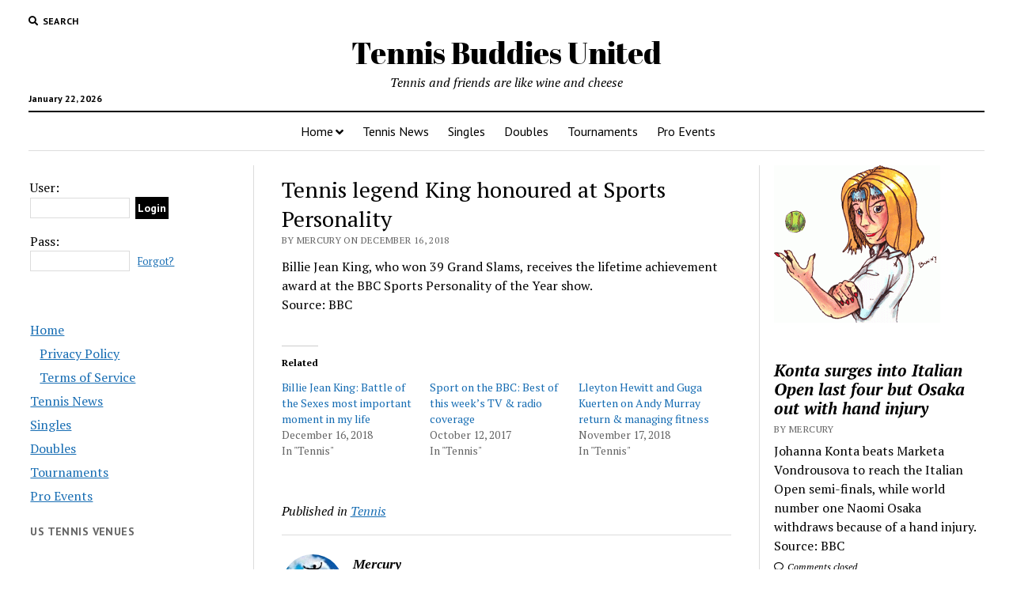

--- FILE ---
content_type: text/html; charset=UTF-8
request_url: https://www.tennisbuddies.com/tennis-legend-king-honoured-at-sports-personality/
body_size: 11635
content:
<!DOCTYPE html>

<html lang="en-US">

<head>
	<title>Tennis legend King honoured at Sports Personality - Tennis Buddies United</title>
<meta charset="UTF-8" />
<meta name="viewport" content="width=device-width, initial-scale=1" />
<meta name="template" content="Tennis News 1.35" />
<!-- Jetpack Site Verification Tags -->
<meta name="google-site-verification" content="12WCXHuVEDhLWFk3SFem4joM6frz5rxuyUAIDDV38O0" />

<!-- The SEO Framework by Sybre Waaijer -->
<meta name="robots" content="max-snippet:-1,max-image-preview:large,max-video-preview:-1" />
<link rel="canonical" href="https://www.tennisbuddies.com/tennis-legend-king-honoured-at-sports-personality/" />
<meta name="description" content="Billie Jean King, who won 39 Grand Slams, receives the lifetime achievement award at the BBC Sports Personality of the Year show. Source: BBC…" />
<meta property="og:type" content="article" />
<meta property="og:locale" content="en_US" />
<meta property="og:site_name" content="Tennis Buddies United" />
<meta property="og:title" content="Tennis legend King honoured at Sports Personality" />
<meta property="og:description" content="Billie Jean King, who won 39 Grand Slams, receives the lifetime achievement award at the BBC Sports Personality of the Year show. Source: BBC…" />
<meta property="og:url" content="https://www.tennisbuddies.com/tennis-legend-king-honoured-at-sports-personality/" />
<meta property="og:image" content="https://www.tennisbuddies.com/wp-content/uploads/sites/12/2019/07/bunny2.gif" />
<meta property="og:image:width" content="210" />
<meta property="og:image:height" content="199" />
<meta property="article:published_time" content="2018-12-16T20:00:43+00:00" />
<meta property="article:modified_time" content="2018-12-16T20:00:43+00:00" />
<meta name="twitter:card" content="summary_large_image" />
<meta name="twitter:title" content="Tennis legend King honoured at Sports Personality" />
<meta name="twitter:description" content="Billie Jean King, who won 39 Grand Slams, receives the lifetime achievement award at the BBC Sports Personality of the Year show. Source: BBC…" />
<meta name="twitter:image" content="https://www.tennisbuddies.com/wp-content/uploads/sites/12/2019/07/bunny2.gif" />
<script type="application/ld+json">{"@context":"https://schema.org","@graph":[{"@type":"WebSite","@id":"https://www.tennisbuddies.com/#/schema/WebSite","url":"https://www.tennisbuddies.com/","name":"Tennis Buddies United","description":"Tennis and friends are like wine and cheese","inLanguage":"en-US","potentialAction":{"@type":"SearchAction","target":{"@type":"EntryPoint","urlTemplate":"https://www.tennisbuddies.com/search/{search_term_string}/"},"query-input":"required name=search_term_string"},"publisher":{"@type":"Organization","@id":"https://www.tennisbuddies.com/#/schema/Organization","name":"Tennis Buddies United","url":"https://www.tennisbuddies.com/","logo":{"@type":"ImageObject","url":"https://www.tennisbuddies.com/wp-content/uploads/sites/12/2019/07/bunny2.gif","contentUrl":"https://www.tennisbuddies.com/wp-content/uploads/sites/12/2019/07/bunny2.gif","width":210,"height":199}}},{"@type":"WebPage","@id":"https://www.tennisbuddies.com/tennis-legend-king-honoured-at-sports-personality/","url":"https://www.tennisbuddies.com/tennis-legend-king-honoured-at-sports-personality/","name":"Tennis legend King honoured at Sports Personality - Tennis Buddies United","description":"Billie Jean King, who won 39 Grand Slams, receives the lifetime achievement award at the BBC Sports Personality of the Year show. Source: BBC…","inLanguage":"en-US","isPartOf":{"@id":"https://www.tennisbuddies.com/#/schema/WebSite"},"breadcrumb":{"@type":"BreadcrumbList","@id":"https://www.tennisbuddies.com/#/schema/BreadcrumbList","itemListElement":[{"@type":"ListItem","position":1,"item":"https://www.tennisbuddies.com/","name":"Tennis Buddies United"},{"@type":"ListItem","position":2,"item":"https://www.tennisbuddies.com/Tennis/tennis/","name":"Category: Tennis"},{"@type":"ListItem","position":3,"name":"Tennis legend King honoured at Sports Personality"}]},"potentialAction":{"@type":"ReadAction","target":"https://www.tennisbuddies.com/tennis-legend-king-honoured-at-sports-personality/"},"datePublished":"2018-12-16T20:00:43+00:00","dateModified":"2018-12-16T20:00:43+00:00","author":{"@type":"Person","@id":"https://www.tennisbuddies.com/#/schema/Person/c05dac87738d22e40d49ad610f9f2976","name":"Mercury"}}]}</script>
<!-- / The SEO Framework by Sybre Waaijer | 26.68ms meta | 8.49ms boot -->

<link rel='dns-prefetch' href='//stats.wp.com' />
<link rel='dns-prefetch' href='//fonts.googleapis.com' />
<link rel="alternate" type="application/rss+xml" title="Tennis Buddies United &raquo; Feed" href="https://www.tennisbuddies.com/feed/" />
<link rel="alternate" type="application/rss+xml" title="Tennis Buddies United &raquo; Comments Feed" href="https://www.tennisbuddies.com/comments/feed/" />
<link rel="alternate" title="oEmbed (JSON)" type="application/json+oembed" href="https://www.tennisbuddies.com/wp-json/oembed/1.0/embed?url=https%3A%2F%2Fwww.tennisbuddies.com%2Ftennis-legend-king-honoured-at-sports-personality%2F" />
<link rel="alternate" title="oEmbed (XML)" type="text/xml+oembed" href="https://www.tennisbuddies.com/wp-json/oembed/1.0/embed?url=https%3A%2F%2Fwww.tennisbuddies.com%2Ftennis-legend-king-honoured-at-sports-personality%2F&#038;format=xml" />
<style id='wp-img-auto-sizes-contain-inline-css' type='text/css'>
img:is([sizes=auto i],[sizes^="auto," i]){contain-intrinsic-size:3000px 1500px}
/*# sourceURL=wp-img-auto-sizes-contain-inline-css */
</style>
<link rel='stylesheet' id='jetpack_related-posts-css' href='https://www.tennisbuddies.com/wp-content/plugins/jetpack/modules/related-posts/related-posts.css?ver=20240116' type='text/css' media='all' />
<style id='wp-emoji-styles-inline-css' type='text/css'>

	img.wp-smiley, img.emoji {
		display: inline !important;
		border: none !important;
		box-shadow: none !important;
		height: 1em !important;
		width: 1em !important;
		margin: 0 0.07em !important;
		vertical-align: -0.1em !important;
		background: none !important;
		padding: 0 !important;
	}
/*# sourceURL=wp-emoji-styles-inline-css */
</style>
<style id='wp-block-library-inline-css' type='text/css'>
:root{--wp-block-synced-color:#7a00df;--wp-block-synced-color--rgb:122,0,223;--wp-bound-block-color:var(--wp-block-synced-color);--wp-editor-canvas-background:#ddd;--wp-admin-theme-color:#007cba;--wp-admin-theme-color--rgb:0,124,186;--wp-admin-theme-color-darker-10:#006ba1;--wp-admin-theme-color-darker-10--rgb:0,107,160.5;--wp-admin-theme-color-darker-20:#005a87;--wp-admin-theme-color-darker-20--rgb:0,90,135;--wp-admin-border-width-focus:2px}@media (min-resolution:192dpi){:root{--wp-admin-border-width-focus:1.5px}}.wp-element-button{cursor:pointer}:root .has-very-light-gray-background-color{background-color:#eee}:root .has-very-dark-gray-background-color{background-color:#313131}:root .has-very-light-gray-color{color:#eee}:root .has-very-dark-gray-color{color:#313131}:root .has-vivid-green-cyan-to-vivid-cyan-blue-gradient-background{background:linear-gradient(135deg,#00d084,#0693e3)}:root .has-purple-crush-gradient-background{background:linear-gradient(135deg,#34e2e4,#4721fb 50%,#ab1dfe)}:root .has-hazy-dawn-gradient-background{background:linear-gradient(135deg,#faaca8,#dad0ec)}:root .has-subdued-olive-gradient-background{background:linear-gradient(135deg,#fafae1,#67a671)}:root .has-atomic-cream-gradient-background{background:linear-gradient(135deg,#fdd79a,#004a59)}:root .has-nightshade-gradient-background{background:linear-gradient(135deg,#330968,#31cdcf)}:root .has-midnight-gradient-background{background:linear-gradient(135deg,#020381,#2874fc)}:root{--wp--preset--font-size--normal:16px;--wp--preset--font-size--huge:42px}.has-regular-font-size{font-size:1em}.has-larger-font-size{font-size:2.625em}.has-normal-font-size{font-size:var(--wp--preset--font-size--normal)}.has-huge-font-size{font-size:var(--wp--preset--font-size--huge)}.has-text-align-center{text-align:center}.has-text-align-left{text-align:left}.has-text-align-right{text-align:right}.has-fit-text{white-space:nowrap!important}#end-resizable-editor-section{display:none}.aligncenter{clear:both}.items-justified-left{justify-content:flex-start}.items-justified-center{justify-content:center}.items-justified-right{justify-content:flex-end}.items-justified-space-between{justify-content:space-between}.screen-reader-text{border:0;clip-path:inset(50%);height:1px;margin:-1px;overflow:hidden;padding:0;position:absolute;width:1px;word-wrap:normal!important}.screen-reader-text:focus{background-color:#ddd;clip-path:none;color:#444;display:block;font-size:1em;height:auto;left:5px;line-height:normal;padding:15px 23px 14px;text-decoration:none;top:5px;width:auto;z-index:100000}html :where(.has-border-color){border-style:solid}html :where([style*=border-top-color]){border-top-style:solid}html :where([style*=border-right-color]){border-right-style:solid}html :where([style*=border-bottom-color]){border-bottom-style:solid}html :where([style*=border-left-color]){border-left-style:solid}html :where([style*=border-width]){border-style:solid}html :where([style*=border-top-width]){border-top-style:solid}html :where([style*=border-right-width]){border-right-style:solid}html :where([style*=border-bottom-width]){border-bottom-style:solid}html :where([style*=border-left-width]){border-left-style:solid}html :where(img[class*=wp-image-]){height:auto;max-width:100%}:where(figure){margin:0 0 1em}html :where(.is-position-sticky){--wp-admin--admin-bar--position-offset:var(--wp-admin--admin-bar--height,0px)}@media screen and (max-width:600px){html :where(.is-position-sticky){--wp-admin--admin-bar--position-offset:0px}}

/*# sourceURL=wp-block-library-inline-css */
</style><style id='global-styles-inline-css' type='text/css'>
:root{--wp--preset--aspect-ratio--square: 1;--wp--preset--aspect-ratio--4-3: 4/3;--wp--preset--aspect-ratio--3-4: 3/4;--wp--preset--aspect-ratio--3-2: 3/2;--wp--preset--aspect-ratio--2-3: 2/3;--wp--preset--aspect-ratio--16-9: 16/9;--wp--preset--aspect-ratio--9-16: 9/16;--wp--preset--color--black: #000000;--wp--preset--color--cyan-bluish-gray: #abb8c3;--wp--preset--color--white: #ffffff;--wp--preset--color--pale-pink: #f78da7;--wp--preset--color--vivid-red: #cf2e2e;--wp--preset--color--luminous-vivid-orange: #ff6900;--wp--preset--color--luminous-vivid-amber: #fcb900;--wp--preset--color--light-green-cyan: #7bdcb5;--wp--preset--color--vivid-green-cyan: #00d084;--wp--preset--color--pale-cyan-blue: #8ed1fc;--wp--preset--color--vivid-cyan-blue: #0693e3;--wp--preset--color--vivid-purple: #9b51e0;--wp--preset--gradient--vivid-cyan-blue-to-vivid-purple: linear-gradient(135deg,rgb(6,147,227) 0%,rgb(155,81,224) 100%);--wp--preset--gradient--light-green-cyan-to-vivid-green-cyan: linear-gradient(135deg,rgb(122,220,180) 0%,rgb(0,208,130) 100%);--wp--preset--gradient--luminous-vivid-amber-to-luminous-vivid-orange: linear-gradient(135deg,rgb(252,185,0) 0%,rgb(255,105,0) 100%);--wp--preset--gradient--luminous-vivid-orange-to-vivid-red: linear-gradient(135deg,rgb(255,105,0) 0%,rgb(207,46,46) 100%);--wp--preset--gradient--very-light-gray-to-cyan-bluish-gray: linear-gradient(135deg,rgb(238,238,238) 0%,rgb(169,184,195) 100%);--wp--preset--gradient--cool-to-warm-spectrum: linear-gradient(135deg,rgb(74,234,220) 0%,rgb(151,120,209) 20%,rgb(207,42,186) 40%,rgb(238,44,130) 60%,rgb(251,105,98) 80%,rgb(254,248,76) 100%);--wp--preset--gradient--blush-light-purple: linear-gradient(135deg,rgb(255,206,236) 0%,rgb(152,150,240) 100%);--wp--preset--gradient--blush-bordeaux: linear-gradient(135deg,rgb(254,205,165) 0%,rgb(254,45,45) 50%,rgb(107,0,62) 100%);--wp--preset--gradient--luminous-dusk: linear-gradient(135deg,rgb(255,203,112) 0%,rgb(199,81,192) 50%,rgb(65,88,208) 100%);--wp--preset--gradient--pale-ocean: linear-gradient(135deg,rgb(255,245,203) 0%,rgb(182,227,212) 50%,rgb(51,167,181) 100%);--wp--preset--gradient--electric-grass: linear-gradient(135deg,rgb(202,248,128) 0%,rgb(113,206,126) 100%);--wp--preset--gradient--midnight: linear-gradient(135deg,rgb(2,3,129) 0%,rgb(40,116,252) 100%);--wp--preset--font-size--small: 12px;--wp--preset--font-size--medium: 20px;--wp--preset--font-size--large: 21px;--wp--preset--font-size--x-large: 42px;--wp--preset--font-size--regular: 16px;--wp--preset--font-size--larger: 28px;--wp--preset--spacing--20: 0.44rem;--wp--preset--spacing--30: 0.67rem;--wp--preset--spacing--40: 1rem;--wp--preset--spacing--50: 1.5rem;--wp--preset--spacing--60: 2.25rem;--wp--preset--spacing--70: 3.38rem;--wp--preset--spacing--80: 5.06rem;--wp--preset--shadow--natural: 6px 6px 9px rgba(0, 0, 0, 0.2);--wp--preset--shadow--deep: 12px 12px 50px rgba(0, 0, 0, 0.4);--wp--preset--shadow--sharp: 6px 6px 0px rgba(0, 0, 0, 0.2);--wp--preset--shadow--outlined: 6px 6px 0px -3px rgb(255, 255, 255), 6px 6px rgb(0, 0, 0);--wp--preset--shadow--crisp: 6px 6px 0px rgb(0, 0, 0);}:where(.is-layout-flex){gap: 0.5em;}:where(.is-layout-grid){gap: 0.5em;}body .is-layout-flex{display: flex;}.is-layout-flex{flex-wrap: wrap;align-items: center;}.is-layout-flex > :is(*, div){margin: 0;}body .is-layout-grid{display: grid;}.is-layout-grid > :is(*, div){margin: 0;}:where(.wp-block-columns.is-layout-flex){gap: 2em;}:where(.wp-block-columns.is-layout-grid){gap: 2em;}:where(.wp-block-post-template.is-layout-flex){gap: 1.25em;}:where(.wp-block-post-template.is-layout-grid){gap: 1.25em;}.has-black-color{color: var(--wp--preset--color--black) !important;}.has-cyan-bluish-gray-color{color: var(--wp--preset--color--cyan-bluish-gray) !important;}.has-white-color{color: var(--wp--preset--color--white) !important;}.has-pale-pink-color{color: var(--wp--preset--color--pale-pink) !important;}.has-vivid-red-color{color: var(--wp--preset--color--vivid-red) !important;}.has-luminous-vivid-orange-color{color: var(--wp--preset--color--luminous-vivid-orange) !important;}.has-luminous-vivid-amber-color{color: var(--wp--preset--color--luminous-vivid-amber) !important;}.has-light-green-cyan-color{color: var(--wp--preset--color--light-green-cyan) !important;}.has-vivid-green-cyan-color{color: var(--wp--preset--color--vivid-green-cyan) !important;}.has-pale-cyan-blue-color{color: var(--wp--preset--color--pale-cyan-blue) !important;}.has-vivid-cyan-blue-color{color: var(--wp--preset--color--vivid-cyan-blue) !important;}.has-vivid-purple-color{color: var(--wp--preset--color--vivid-purple) !important;}.has-black-background-color{background-color: var(--wp--preset--color--black) !important;}.has-cyan-bluish-gray-background-color{background-color: var(--wp--preset--color--cyan-bluish-gray) !important;}.has-white-background-color{background-color: var(--wp--preset--color--white) !important;}.has-pale-pink-background-color{background-color: var(--wp--preset--color--pale-pink) !important;}.has-vivid-red-background-color{background-color: var(--wp--preset--color--vivid-red) !important;}.has-luminous-vivid-orange-background-color{background-color: var(--wp--preset--color--luminous-vivid-orange) !important;}.has-luminous-vivid-amber-background-color{background-color: var(--wp--preset--color--luminous-vivid-amber) !important;}.has-light-green-cyan-background-color{background-color: var(--wp--preset--color--light-green-cyan) !important;}.has-vivid-green-cyan-background-color{background-color: var(--wp--preset--color--vivid-green-cyan) !important;}.has-pale-cyan-blue-background-color{background-color: var(--wp--preset--color--pale-cyan-blue) !important;}.has-vivid-cyan-blue-background-color{background-color: var(--wp--preset--color--vivid-cyan-blue) !important;}.has-vivid-purple-background-color{background-color: var(--wp--preset--color--vivid-purple) !important;}.has-black-border-color{border-color: var(--wp--preset--color--black) !important;}.has-cyan-bluish-gray-border-color{border-color: var(--wp--preset--color--cyan-bluish-gray) !important;}.has-white-border-color{border-color: var(--wp--preset--color--white) !important;}.has-pale-pink-border-color{border-color: var(--wp--preset--color--pale-pink) !important;}.has-vivid-red-border-color{border-color: var(--wp--preset--color--vivid-red) !important;}.has-luminous-vivid-orange-border-color{border-color: var(--wp--preset--color--luminous-vivid-orange) !important;}.has-luminous-vivid-amber-border-color{border-color: var(--wp--preset--color--luminous-vivid-amber) !important;}.has-light-green-cyan-border-color{border-color: var(--wp--preset--color--light-green-cyan) !important;}.has-vivid-green-cyan-border-color{border-color: var(--wp--preset--color--vivid-green-cyan) !important;}.has-pale-cyan-blue-border-color{border-color: var(--wp--preset--color--pale-cyan-blue) !important;}.has-vivid-cyan-blue-border-color{border-color: var(--wp--preset--color--vivid-cyan-blue) !important;}.has-vivid-purple-border-color{border-color: var(--wp--preset--color--vivid-purple) !important;}.has-vivid-cyan-blue-to-vivid-purple-gradient-background{background: var(--wp--preset--gradient--vivid-cyan-blue-to-vivid-purple) !important;}.has-light-green-cyan-to-vivid-green-cyan-gradient-background{background: var(--wp--preset--gradient--light-green-cyan-to-vivid-green-cyan) !important;}.has-luminous-vivid-amber-to-luminous-vivid-orange-gradient-background{background: var(--wp--preset--gradient--luminous-vivid-amber-to-luminous-vivid-orange) !important;}.has-luminous-vivid-orange-to-vivid-red-gradient-background{background: var(--wp--preset--gradient--luminous-vivid-orange-to-vivid-red) !important;}.has-very-light-gray-to-cyan-bluish-gray-gradient-background{background: var(--wp--preset--gradient--very-light-gray-to-cyan-bluish-gray) !important;}.has-cool-to-warm-spectrum-gradient-background{background: var(--wp--preset--gradient--cool-to-warm-spectrum) !important;}.has-blush-light-purple-gradient-background{background: var(--wp--preset--gradient--blush-light-purple) !important;}.has-blush-bordeaux-gradient-background{background: var(--wp--preset--gradient--blush-bordeaux) !important;}.has-luminous-dusk-gradient-background{background: var(--wp--preset--gradient--luminous-dusk) !important;}.has-pale-ocean-gradient-background{background: var(--wp--preset--gradient--pale-ocean) !important;}.has-electric-grass-gradient-background{background: var(--wp--preset--gradient--electric-grass) !important;}.has-midnight-gradient-background{background: var(--wp--preset--gradient--midnight) !important;}.has-small-font-size{font-size: var(--wp--preset--font-size--small) !important;}.has-medium-font-size{font-size: var(--wp--preset--font-size--medium) !important;}.has-large-font-size{font-size: var(--wp--preset--font-size--large) !important;}.has-x-large-font-size{font-size: var(--wp--preset--font-size--x-large) !important;}
/*# sourceURL=global-styles-inline-css */
</style>

<style id='classic-theme-styles-inline-css' type='text/css'>
/*! This file is auto-generated */
.wp-block-button__link{color:#fff;background-color:#32373c;border-radius:9999px;box-shadow:none;text-decoration:none;padding:calc(.667em + 2px) calc(1.333em + 2px);font-size:1.125em}.wp-block-file__button{background:#32373c;color:#fff;text-decoration:none}
/*# sourceURL=/wp-includes/css/classic-themes.min.css */
</style>
<link rel='stylesheet' id='jfb-css' href='https://www.tennisbuddies.com/wp-content/plugins/wp-fb-autoconnect/style.css?ver=4.6.4' type='text/css' media='all' />
<link rel='stylesheet' id='ct-mission-news-google-fonts-css' href='//fonts.googleapis.com/css?family=Abril+Fatface%7CPT+Sans%3A400%2C700%7CPT+Serif%3A400%2C400i%2C700%2C700i&#038;subset=latin%2Clatin-ext&#038;ver=6.9' type='text/css' media='all' />
<link rel='stylesheet' id='ct-mission-news-font-awesome-css' href='https://www.tennisbuddies.com/wp-content/themes/tennis/assets/font-awesome/css/all.min.css?ver=6.9' type='text/css' media='all' />
<link rel='stylesheet' id='ct-mission-news-style-css' href='https://www.tennisbuddies.com/wp-content/themes/tennis/style.css?ver=6.9' type='text/css' media='all' />
<link rel='stylesheet' id='tablepress-default-css' href='https://www.tennisbuddies.com/wp-content/plugins/tablepress/css/build/default.css?ver=3.2.6' type='text/css' media='all' />
<script type="text/javascript" src="https://www.tennisbuddies.com/wp-includes/js/jquery/jquery.min.js?ver=3.7.1" id="jquery-core-js"></script>
<script type="text/javascript" src="https://www.tennisbuddies.com/wp-includes/js/jquery/jquery-migrate.min.js?ver=3.4.1" id="jquery-migrate-js"></script>
<script type="text/javascript" id="jetpack_related-posts-js-extra">
/* <![CDATA[ */
var related_posts_js_options = {"post_heading":"h4"};
//# sourceURL=jetpack_related-posts-js-extra
/* ]]> */
</script>
<script type="text/javascript" src="https://www.tennisbuddies.com/wp-content/plugins/jetpack/_inc/build/related-posts/related-posts.min.js?ver=20240116" id="jetpack_related-posts-js"></script>
<link rel="https://api.w.org/" href="https://www.tennisbuddies.com/wp-json/" /><link rel="alternate" title="JSON" type="application/json" href="https://www.tennisbuddies.com/wp-json/wp/v2/posts/503" /><link rel="EditURI" type="application/rsd+xml" title="RSD" href="https://www.tennisbuddies.com/xmlrpc.php?rsd" />
<meta http-equiv="Content-type" content="text/html; charset=utf-8" /><link rel='canonical' href='https://www.tennisbuddies.com/tennis-legend-king-honoured-at-sports-personality/' />
	<style>img#wpstats{display:none}</style>
		<link rel="icon" href="https://www.tennisbuddies.com/wp-content/uploads/sites/12/2019/07/bunny2-150x150.gif" sizes="32x32" />
<link rel="icon" href="https://www.tennisbuddies.com/wp-content/uploads/sites/12/2019/07/bunny2.gif" sizes="192x192" />
<link rel="apple-touch-icon" href="https://www.tennisbuddies.com/wp-content/uploads/sites/12/2019/07/bunny2.gif" />
<meta name="msapplication-TileImage" content="https://www.tennisbuddies.com/wp-content/uploads/sites/12/2019/07/bunny2.gif" />
</head>

<body id="tennis" class="wp-singular post-template-default single single-post postid-503 single-format-standard wp-theme-tennis">
<a class="skip-content" href="#main">Press &quot;Enter&quot; to skip to content</a>
<div id="overflow-container" class="overflow-container">
	<div id="max-width" class="max-width">
				<header class="site-header" id="site-header" role="banner">
			<div class="top-nav">
				<button id="search-toggle" class="search-toggle"><i class="fas fa-search"></i><span>Search</span></button>
<div id="search-form-popup" class="search-form-popup">
	<div class="inner">
		<div class="title">Search Tennis Buddies United</div>
		<div class='search-form-container'>
    <form role="search" method="get" class="search-form" action="https://www.tennisbuddies.com">
        <input id="search-field" type="search" class="search-field" value="" name="s"
               title="Search" placeholder=" Search for..." />
        <input type="submit" class="search-submit" value='Search'/>
    </form>
</div>		<a id="close-search" class="close" href="#"><svg xmlns="http://www.w3.org/2000/svg" width="20" height="20" viewBox="0 0 20 20" version="1.1"><g stroke="none" stroke-width="1" fill="none" fill-rule="evenodd"><g transform="translate(-17.000000, -12.000000)" fill="#000000"><g transform="translate(17.000000, 12.000000)"><rect transform="translate(10.000000, 10.000000) rotate(45.000000) translate(-10.000000, -10.000000) " x="9" y="-2" width="2" height="24"/><rect transform="translate(10.000000, 10.000000) rotate(-45.000000) translate(-10.000000, -10.000000) " x="9" y="-2" width="2" height="24"/></g></g></g></svg></a>
	</div>
</div>
				<div id="menu-secondary-container" class="menu-secondary-container">
					<div id="menu-secondary" class="menu-container menu-secondary" role="navigation">
	</div>
				</div>
							</div>
			<div id="title-container" class="title-container"><div class='site-title'><a href='https://www.tennisbuddies.com'>Tennis Buddies United</a></div><p class="date">January 22, 2026</p><p class="tagline">Tennis and friends are like wine and cheese</p>			</div>
			<button id="toggle-navigation" class="toggle-navigation" name="toggle-navigation" aria-expanded="false">
				<span class="screen-reader-text">open menu</span>
				<svg xmlns="http://www.w3.org/2000/svg" width="24" height="18" viewBox="0 0 24 18" version="1.1"><g stroke="none" stroke-width="1" fill="none" fill-rule="evenodd"><g transform="translate(-272.000000, -21.000000)" fill="#000000"><g transform="translate(266.000000, 12.000000)"><g transform="translate(6.000000, 9.000000)"><rect class="top-bar" x="0" y="0" width="24" height="2"/><rect class="middle-bar" x="0" y="8" width="24" height="2"/><rect class="bottom-bar" x="0" y="16" width="24" height="2"/></g></g></g></g></svg>			</button>
			<div id="menu-primary-container" class="menu-primary-container tier-1">
				<div class="dropdown-navigation"><a id="back-button" class="back-button" href="#"><i class="fas fa-angle-left"></i> Back</a><span class="label"></span></div>
<div id="menu-primary" class="menu-container menu-primary" role="navigation">
    <nav class="menu"><ul id="menu-primary-items" class="menu-primary-items"><li id="menu-item-608" class="menu-item menu-item-type-post_type menu-item-object-page menu-item-home menu-item-has-children menu-item-608"><a href="https://www.tennisbuddies.com/">Home</a><button class="toggle-dropdown" aria-expanded="false" name="toggle-dropdown"><span class="screen-reader-text">open menu</span><i class="fas fa-angle-right"></i></button>
<ul class="sub-menu">
	<li id="menu-item-610" class="menu-item menu-item-type-post_type menu-item-object-page menu-item-privacy-policy menu-item-610"><a rel="privacy-policy" href="https://www.tennisbuddies.com/privacy-policy/">Privacy Policy</a></li>
	<li id="menu-item-612" class="menu-item menu-item-type-post_type menu-item-object-page menu-item-612"><a href="https://www.tennisbuddies.com/terms-of-service/">Terms of Service</a></li>
</ul>
</li>
<li id="menu-item-611" class="menu-item menu-item-type-post_type menu-item-object-page current_page_parent menu-item-611"><a href="https://www.tennisbuddies.com/tennis-news/">Tennis News</a></li>
<li id="menu-item-614" class="menu-item menu-item-type-post_type menu-item-object-page menu-item-614"><a href="https://www.tennisbuddies.com/singles/">Singles</a></li>
<li id="menu-item-617" class="menu-item menu-item-type-post_type menu-item-object-page menu-item-617"><a href="https://www.tennisbuddies.com/doubles/">Doubles</a></li>
<li id="menu-item-620" class="menu-item menu-item-type-post_type menu-item-object-page menu-item-620"><a href="https://www.tennisbuddies.com/tournaments/">Tournaments</a></li>
<li id="menu-item-624" class="menu-item menu-item-type-post_type menu-item-object-page menu-item-624"><a href="https://www.tennisbuddies.com/pro-events/">Pro Events</a></li>
</ul></nav></div>
			</div>
		</header>
						<div class="content-container">
						<div class="layout-container">
				    <aside class="sidebar sidebar-left" id="sidebar-left" role="complementary">
        <div class="inner">
            <section id="loginlogout-2" class="widget widget_loginlogout">            <form name='loginform' id='loginform' action='https://www.tennisbuddies.com/wp-login.php' method='post'>
                <label>User:</label><br />
                <input type='text' name='log' id='user_login' class='input' tabindex='20' /><input type='submit' name='wp-submit' id='wp-submit' value='Login' tabindex='23' /><br />
                <label>Pass:</label><br />
                <input type='password' name='pwd' id='user_pass' class='input' tabindex='21' />
                <span id="forgotText"><a href="https://www.ltspeed.com/wp-login.php?action=lostpassword" rel="nofollow" >Forgot?</a></span><br />
                                                <input type='hidden' name='redirect_to' value='/tennis-legend-king-honoured-at-sports-personality/' />
            </form>
            <!-- WP-FB AutoConnect Premium Button v4.6.4 -->
<span class="fbLoginButton"><script type="text/javascript">//<!--
            document.write('<fb:login-button scope="email,user_link" v="2" size="large" onlogin="jfb_js_login_callback();">Login with Facebook</fb:login-button>');
        //--></script></span><!--Premium Add-On #8505, version 42-->
<div class="login_spinner" style="display:none; margin-top:7px; text-align:center;" ><img src="https://www.tennisbuddies.com/wp-content/plugins/wp-fb-autoconnect/assets/spinner_white.gif" alt="Please Wait..." /></div></section><section id="nav_menu-2" class="widget widget_nav_menu"><div class="menu-main-container"><ul id="menu-main" class="menu"><li class="menu-item menu-item-type-post_type menu-item-object-page menu-item-home menu-item-has-children menu-item-608"><a href="https://www.tennisbuddies.com/">Home</a>
<ul class="sub-menu">
	<li class="menu-item menu-item-type-post_type menu-item-object-page menu-item-privacy-policy menu-item-610"><a rel="privacy-policy" href="https://www.tennisbuddies.com/privacy-policy/">Privacy Policy</a></li>
	<li class="menu-item menu-item-type-post_type menu-item-object-page menu-item-612"><a href="https://www.tennisbuddies.com/terms-of-service/">Terms of Service</a></li>
</ul>
</li>
<li class="menu-item menu-item-type-post_type menu-item-object-page current_page_parent menu-item-611"><a href="https://www.tennisbuddies.com/tennis-news/">Tennis News</a></li>
<li class="menu-item menu-item-type-post_type menu-item-object-page menu-item-614"><a href="https://www.tennisbuddies.com/singles/">Singles</a></li>
<li class="menu-item menu-item-type-post_type menu-item-object-page menu-item-617"><a href="https://www.tennisbuddies.com/doubles/">Doubles</a></li>
<li class="menu-item menu-item-type-post_type menu-item-object-page menu-item-620"><a href="https://www.tennisbuddies.com/tournaments/">Tournaments</a></li>
<li class="menu-item menu-item-type-post_type menu-item-object-page menu-item-624"><a href="https://www.tennisbuddies.com/pro-events/">Pro Events</a></li>
</ul></div></section><section id="text-2" class="widget widget_text"><h2 class="widget-title">US Tennis Venues</h2>			<div class="textwidget">
</div>
		</section>        </div>
    </aside>
				<section id="main" class="main" role="main">
					
<div id="loop-container" class="loop-container">
    <div class="post-503 post type-post status-publish format-standard hentry category-tennis entry">
		<article>
				<div class='post-header'>
			<h1 class='post-title'>Tennis legend King honoured at Sports Personality</h1>
			<div class="post-byline">By Mercury on December 16, 2018</div>		</div>
		<div class="post-content">
					<p>Billie Jean King, who won 39 Grand Slams, receives the lifetime achievement award at the BBC Sports Personality of the Year show.&#013;<br />
Source: BBC</p>

<div id='jp-relatedposts' class='jp-relatedposts' >
	<h3 class="jp-relatedposts-headline"><em>Related</em></h3>
</div>								</div>
		<div class="post-meta">
			<p class="post-categories"><span>Published in</span> <a href="https://www.tennisbuddies.com/Tennis/tennis/" title="View all posts in Tennis">Tennis</a></p>									<div class="post-author">
		<div class="avatar-container">
		<img alt='Mercury' src='https://secure.gravatar.com/avatar/dd9baea4292deb8ededddacc0dd7c2bff2339c6ee707290418b36adc70e90bd8?s=78&#038;d=mm&#038;r=g' srcset='https://secure.gravatar.com/avatar/dd9baea4292deb8ededddacc0dd7c2bff2339c6ee707290418b36adc70e90bd8?s=156&#038;d=mm&#038;r=g 2x' class='avatar avatar-78 photo' height='78' width='78' decoding='async'/>	</div>
		<div>
		<div class="author">Mercury</div>
		<p></p>
	</div>
</div>		</div>
		<div class="more-from-category">
	<div class="category-container"><div class="top"><span class="section-title">More from <span>Tennis</span></span><a class="category-link" href="https://www.tennisbuddies.com/Tennis/tennis/">More posts in Tennis &raquo;</a></div><ul><li><a href="https://www.tennisbuddies.com/konta-surges-into-italian-open-last-four-but-osaka-out-with-hand-injury/" class="title">Konta surges into Italian Open last four but Osaka out with hand injury</a></li><li><a href="https://www.tennisbuddies.com/nadal-through-to-italian-open-semis-as-federer-withdraws/" class="title">Nadal through to Italian Open semis as Federer withdraws</a></li><li><a href="https://www.tennisbuddies.com/federer-fights-back-to-reach-italian-open-last-eight/" class="title">Federer fights back to reach Italian Open last eight</a></li><li><a href="https://www.tennisbuddies.com/kyrgios-forfeits-after-storming-off-court-at-italian-open/" class="title">Kyrgios forfeits after storming off court at Italian Open</a></li></ul></div></div>	</article>
	</div></div>

</section> <!-- .main -->
	<aside class="sidebar sidebar-right" id="sidebar-right" role="complementary">
		<div class="inner">
			<section id="media_image-3" class="widget widget_media_image"><img width="210" height="199" src="https://www.tennisbuddies.com/wp-content/uploads/sites/12/2019/07/bunny2.gif" class="image wp-image-5  attachment-full size-full" alt="" style="max-width: 100%; height: auto;" decoding="async" loading="lazy" /></section><section id="ct_mission_news_post_list-2" class="widget widget_ct_mission_news_post_list"><div class="style-1"><ul><li class="post-item has-image"><div class="top"><div class="featured-image"><a href="https://www.tennisbuddies.com/konta-surges-into-italian-open-last-four-but-osaka-out-with-hand-injury/">Konta surges into Italian Open last four but Osaka out with hand injury</a></div><div class="top-inner"><a href="https://www.tennisbuddies.com/konta-surges-into-italian-open-last-four-but-osaka-out-with-hand-injury/" class="title">Konta surges into Italian Open last four but Osaka out with hand injury</a><div class="post-byline">By Mercury</div></div></div><div class="bottom"><div class="excerpt">Johanna Konta beats Marketa Vondrousova to reach the Italian Open semi-finals, while world number one Naomi Osaka withdraws because of a hand injury.&#013; Source: BBC</div><span class="comments-link">
	<a href="https://www.tennisbuddies.com/konta-surges-into-italian-open-last-four-but-osaka-out-with-hand-injury/#respond">
	<i class="far fa-comment" title="comment icon"></i>
		Comments closed	</a>
</span></div></li><li class="post-item has-image"><div class="top"><div class="featured-image"><a href="https://www.tennisbuddies.com/nadal-through-to-italian-open-semis-as-federer-withdraws/">Nadal through to Italian Open semis as Federer withdraws</a></div><div class="top-inner"><a href="https://www.tennisbuddies.com/nadal-through-to-italian-open-semis-as-federer-withdraws/" class="title">Nadal through to Italian Open semis as Federer withdraws</a><div class="post-byline">By Mercury</div></div></div><div class="bottom"><div class="excerpt">Eight-time champion Rafael Nadal reaches the Italian Open semi-finals, while Roger Federer withdraws with an injury.&#013; Source: BBC</div><span class="comments-link">
	<a href="https://www.tennisbuddies.com/nadal-through-to-italian-open-semis-as-federer-withdraws/#respond">
	<i class="far fa-comment" title="comment icon"></i>
		Comments closed	</a>
</span></div></li><li class="post-item has-image"><div class="top"><div class="featured-image"><a href="https://www.tennisbuddies.com/federer-fights-back-to-reach-italian-open-last-eight/">Federer fights back to reach Italian Open last eight</a></div><div class="top-inner"><a href="https://www.tennisbuddies.com/federer-fights-back-to-reach-italian-open-last-eight/" class="title">Federer fights back to reach Italian Open last eight</a><div class="post-byline">By Mercury</div></div></div><div class="bottom"><div class="excerpt">Roger Federer saves two match points to beat Borna Coric and reach the quarter-finals of the Italian Open in Rome.&#013; Source: BBC</div><span class="comments-link">
	<a href="https://www.tennisbuddies.com/federer-fights-back-to-reach-italian-open-last-eight/#respond">
	<i class="far fa-comment" title="comment icon"></i>
		Comments closed	</a>
</span></div></li><li class="post-item has-image"><div class="top"><div class="featured-image"><a href="https://www.tennisbuddies.com/kyrgios-forfeits-after-storming-off-court-at-italian-open/">Kyrgios forfeits after storming off court at Italian Open</a></div><div class="top-inner"><a href="https://www.tennisbuddies.com/kyrgios-forfeits-after-storming-off-court-at-italian-open/" class="title">Kyrgios forfeits after storming off court at Italian Open</a><div class="post-byline">By Mercury</div></div></div><div class="bottom"><div class="excerpt">Australia's Nick Kyrgios apologises after forfeiting his second-round match at the Italian Open after walking off court against Norway's Casper Ruud.&#013; Source: BBC</div><span class="comments-link">
	<a href="https://www.tennisbuddies.com/kyrgios-forfeits-after-storming-off-court-at-italian-open/#respond">
	<i class="far fa-comment" title="comment icon"></i>
		Comments closed	</a>
</span></div></li><li class="post-item has-image"><div class="top"><div class="featured-image"><a href="https://www.tennisbuddies.com/world-team-cup-gb-wheelchair-tennis-teams-aiming-for-best-ever-medal-haul/">World Team Cup: GB wheelchair tennis teams aiming for best ever medal haul</a></div><div class="top-inner"><a href="https://www.tennisbuddies.com/world-team-cup-gb-wheelchair-tennis-teams-aiming-for-best-ever-medal-haul/" class="title">World Team Cup: GB wheelchair tennis teams aiming for best ever medal haul</a><div class="post-byline">By Mercury</div></div></div><div class="bottom"><div class="excerpt">Britain's wheelchair tennis players can claim their best ever medal haul at the 2019 BNP Paribas World Team Cup after all four teams reached the...</div><span class="comments-link">
	<a href="https://www.tennisbuddies.com/world-team-cup-gb-wheelchair-tennis-teams-aiming-for-best-ever-medal-haul/#respond">
	<i class="far fa-comment" title="comment icon"></i>
		Comments closed	</a>
</span></div></li></ul></div></section><section id="ai_widget-2" class="widget block-widget"><div class='code-block code-block-1' style='margin: 8px 0; clear: both;'>
<script async src="//pagead2.googlesyndication.com/pagead/js/adsbygoogle.js"></script>
<!-- tennisbums_mission_new -->
<ins class="adsbygoogle"
     style="display:block"
     data-ad-client="ca-pub-0785551484312077"
     data-ad-slot="8898580380"
     data-ad-format="auto"></ins>
<script>
(adsbygoogle = window.adsbygoogle || []).push({});
</script></div>
</section>		</div>
	</aside>
</div><!-- layout-container -->
</div><!-- content-container -->

<footer id="site-footer" class="site-footer" role="contentinfo">
        <div class="footer-title-container">
        <div class='site-title'><a href='https://www.tennisbuddies.com'>Tennis Buddies United</a></div>        <p class="footer-tagline">Tennis and friends are like wine and cheese</p>            </div>
    <div id="menu-footer-container" class="menu-footer-container">
        <div id="menu-footer" class="menu-container menu-footer" role="navigation">
	</div>
    </div>
        <div class="design-credit">
        <span>
         
        <iframe width="120" height="25" scrolling="no" frameborder=0  src="https://www.lightningfunder.com/code/sticker/stick.php?v=1769118241&dom=www.tennisbuddies.com&rf="></iframe><br>&#169; www.tennisbuddies.com 2026

        </span>
    </div>
    </footer>
</div><!-- .max-width -->
</div><!-- .overflow-container -->


<div class='code-block code-block-1' style='margin: 8px 0; clear: both;'>
<script async src="//pagead2.googlesyndication.com/pagead/js/adsbygoogle.js"></script>
<!-- tennisbums_mission_new -->
<ins class="adsbygoogle"
     style="display:block"
     data-ad-client="ca-pub-0785551484312077"
     data-ad-slot="8898580380"
     data-ad-format="auto"></ins>
<script>
(adsbygoogle = window.adsbygoogle || []).push({});
</script></div>
<script type="speculationrules">
{"prefetch":[{"source":"document","where":{"and":[{"href_matches":"/*"},{"not":{"href_matches":["/wp-*.php","/wp-admin/*","/wp-content/uploads/sites/12/*","/wp-content/*","/wp-content/plugins/*","/wp-content/themes/tennis/*","/*\\?(.+)"]}},{"not":{"selector_matches":"a[rel~=\"nofollow\"]"}},{"not":{"selector_matches":".no-prefetch, .no-prefetch a"}}]},"eagerness":"conservative"}]}
</script>

<!-- WP-FB AutoConnect Premium Init v4.6.4 (NEW API) -->
    <div id="fb-root"></div>
    <script type="text/javascript">
        //<!--
        window.fbAsyncInit = function() {
            FB.init({
                appId: '34770843842',
                status: true,
                cookie: true,
                xfbml: true,
                version: 'v3.0'
            });
                    };

        (function() {
            var e = document.createElement('script');
            e.src = document.location.protocol + '//connect.facebook.net/en_US/sdk.js';
            e.async = true;
            document.getElementById('fb-root').appendChild(e);
        }());
        //-->
    </script>

<!-- WP-FB AutoConnect Premium Callback v4.6.4 -->
<form id="wp-fb-ac-fm" name="jfb_js_login_callback_form" method="post" action="https://www.tennisbuddies.com/wp-login.php">
        <input type="hidden" name="redirectTo" value="/tennis-legend-king-honoured-at-sports-personality/" />
        <input type="hidden" name="access_token" id="jfb_access_token" value="0" />
        <input type="hidden" name="fbuid" id="jfb_fbuid" value="0" />
        <input type="hidden" id="autoconnect_nonce" name="autoconnect_nonce" value="659698bd7a" /><input type="hidden" name="_wp_http_referer" value="/tennis-legend-king-honoured-at-sports-personality/" />        <input type="hidden" name="rememberme" id="fb_rememberme" value="0" /><input type="hidden" name="blog_id" id="blog_id" value="12" /><input type="hidden" name="premnum" id="premnum" value="8505_8505" />    </form>

        <script type="text/javascript">
        //<!--
        function jfb_js_login_callback() {
            //wpfb_add_to_js: An action to allow the user to inject additional JS to be executed before the login takes place
                  jQuery('.fbLoginButton').hide();
      jQuery('.login_spinner').show();
var rememberme = document.getElementById('rememberme');
if( rememberme && rememberme.checked ) document.getElementById('fb_rememberme').value = 1;
            //wpfb_add_to_js: Finished

            //Make sure the user logged into Facebook (didn't click "cancel" in the login prompt)
            FB.getLoginStatus(function(response) {
                if (!response.authResponse) {
                    //Note to self: if this is happening unexpectedly, it could be because third-party browser cookies are disabled.
                          jQuery('.login_spinner').hide();
      jQuery('.fbLoginButton').show();
                    return;
                }

                //Set the uid & access token to be sent in to our login script
                jQuery('#jfb_access_token').val(response.authResponse.accessToken);
                jQuery("#jfb_fbuid").val(response.authResponse.userID);

                //Submit the login and close the FB.getLoginStatus call
                document.jfb_js_login_callback_form.submit();
            })
        }
        //-->
    </script>
<script type="text/javascript" src="https://www.tennisbuddies.com/wp-content/plugins/stock-market-overview/assets/stockdio-wp.js?ver=1.6.20" id="customStockdioJs-js"></script>
<script type="text/javascript" src="https://www.tennisbuddies.com/wp-content/plugins/ticketmaster/public/js/ticketmaster-nomodal.js?ver=1.0.2" id="ticketmaster-nomodal-js"></script>
<script type="text/javascript" id="ct-mission-news-js-js-extra">
/* <![CDATA[ */
var mission_news_objectL10n = {"openMenu":"open menu","closeMenu":"close menu","openChildMenu":"open dropdown menu","closeChildMenu":"close dropdown menu"};
//# sourceURL=ct-mission-news-js-js-extra
/* ]]> */
</script>
<script type="text/javascript" src="https://www.tennisbuddies.com/wp-content/themes/tennis/js/build/production.min.js?ver=6.9" id="ct-mission-news-js-js"></script>
<script type="text/javascript" id="jetpack-stats-js-before">
/* <![CDATA[ */
_stq = window._stq || [];
_stq.push([ "view", {"v":"ext","blog":"136598802","post":"503","tz":"0","srv":"www.tennisbuddies.com","j":"1:15.4"} ]);
_stq.push([ "clickTrackerInit", "136598802", "503" ]);
//# sourceURL=jetpack-stats-js-before
/* ]]> */
</script>
<script type="text/javascript" src="https://stats.wp.com/e-202604.js" id="jetpack-stats-js" defer="defer" data-wp-strategy="defer"></script>
<script id="wp-emoji-settings" type="application/json">
{"baseUrl":"https://s.w.org/images/core/emoji/17.0.2/72x72/","ext":".png","svgUrl":"https://s.w.org/images/core/emoji/17.0.2/svg/","svgExt":".svg","source":{"concatemoji":"https://www.tennisbuddies.com/wp-includes/js/wp-emoji-release.min.js?ver=6.9"}}
</script>
<script type="module">
/* <![CDATA[ */
/*! This file is auto-generated */
const a=JSON.parse(document.getElementById("wp-emoji-settings").textContent),o=(window._wpemojiSettings=a,"wpEmojiSettingsSupports"),s=["flag","emoji"];function i(e){try{var t={supportTests:e,timestamp:(new Date).valueOf()};sessionStorage.setItem(o,JSON.stringify(t))}catch(e){}}function c(e,t,n){e.clearRect(0,0,e.canvas.width,e.canvas.height),e.fillText(t,0,0);t=new Uint32Array(e.getImageData(0,0,e.canvas.width,e.canvas.height).data);e.clearRect(0,0,e.canvas.width,e.canvas.height),e.fillText(n,0,0);const a=new Uint32Array(e.getImageData(0,0,e.canvas.width,e.canvas.height).data);return t.every((e,t)=>e===a[t])}function p(e,t){e.clearRect(0,0,e.canvas.width,e.canvas.height),e.fillText(t,0,0);var n=e.getImageData(16,16,1,1);for(let e=0;e<n.data.length;e++)if(0!==n.data[e])return!1;return!0}function u(e,t,n,a){switch(t){case"flag":return n(e,"\ud83c\udff3\ufe0f\u200d\u26a7\ufe0f","\ud83c\udff3\ufe0f\u200b\u26a7\ufe0f")?!1:!n(e,"\ud83c\udde8\ud83c\uddf6","\ud83c\udde8\u200b\ud83c\uddf6")&&!n(e,"\ud83c\udff4\udb40\udc67\udb40\udc62\udb40\udc65\udb40\udc6e\udb40\udc67\udb40\udc7f","\ud83c\udff4\u200b\udb40\udc67\u200b\udb40\udc62\u200b\udb40\udc65\u200b\udb40\udc6e\u200b\udb40\udc67\u200b\udb40\udc7f");case"emoji":return!a(e,"\ud83e\u1fac8")}return!1}function f(e,t,n,a){let r;const o=(r="undefined"!=typeof WorkerGlobalScope&&self instanceof WorkerGlobalScope?new OffscreenCanvas(300,150):document.createElement("canvas")).getContext("2d",{willReadFrequently:!0}),s=(o.textBaseline="top",o.font="600 32px Arial",{});return e.forEach(e=>{s[e]=t(o,e,n,a)}),s}function r(e){var t=document.createElement("script");t.src=e,t.defer=!0,document.head.appendChild(t)}a.supports={everything:!0,everythingExceptFlag:!0},new Promise(t=>{let n=function(){try{var e=JSON.parse(sessionStorage.getItem(o));if("object"==typeof e&&"number"==typeof e.timestamp&&(new Date).valueOf()<e.timestamp+604800&&"object"==typeof e.supportTests)return e.supportTests}catch(e){}return null}();if(!n){if("undefined"!=typeof Worker&&"undefined"!=typeof OffscreenCanvas&&"undefined"!=typeof URL&&URL.createObjectURL&&"undefined"!=typeof Blob)try{var e="postMessage("+f.toString()+"("+[JSON.stringify(s),u.toString(),c.toString(),p.toString()].join(",")+"));",a=new Blob([e],{type:"text/javascript"});const r=new Worker(URL.createObjectURL(a),{name:"wpTestEmojiSupports"});return void(r.onmessage=e=>{i(n=e.data),r.terminate(),t(n)})}catch(e){}i(n=f(s,u,c,p))}t(n)}).then(e=>{for(const n in e)a.supports[n]=e[n],a.supports.everything=a.supports.everything&&a.supports[n],"flag"!==n&&(a.supports.everythingExceptFlag=a.supports.everythingExceptFlag&&a.supports[n]);var t;a.supports.everythingExceptFlag=a.supports.everythingExceptFlag&&!a.supports.flag,a.supports.everything||((t=a.source||{}).concatemoji?r(t.concatemoji):t.wpemoji&&t.twemoji&&(r(t.twemoji),r(t.wpemoji)))});
//# sourceURL=https://www.tennisbuddies.com/wp-includes/js/wp-emoji-loader.min.js
/* ]]> */
</script>

</body>
</html>
<!--
Performance optimized by Redis Object Cache. Learn more: https://wprediscache.com

Retrieved 2328 objects (398 KB) from Redis using Predis (v2.4.0).
-->


--- FILE ---
content_type: text/html; charset=UTF-8
request_url: https://www.lightningfunder.com/code/sticker/stick.php?v=1769118241&dom=www.tennisbuddies.com&rf=
body_size: 196
content:
<a href=https://search.aol.com/aol/search?s_chn=prt_bon&s_it=comsearch&q=coconut-creek.com target=_BLANK><img src=rh_20.jpg align=left></a> <span style="font-weight:bold; text-decoration: overline; text-decoration: underline;">Lightning</span>

--- FILE ---
content_type: text/html; charset=utf-8
request_url: https://www.google.com/recaptcha/api2/aframe
body_size: 265
content:
<!DOCTYPE HTML><html><head><meta http-equiv="content-type" content="text/html; charset=UTF-8"></head><body><script nonce="5hS1nGSfq66e-cdPm_P4vQ">/** Anti-fraud and anti-abuse applications only. See google.com/recaptcha */ try{var clients={'sodar':'https://pagead2.googlesyndication.com/pagead/sodar?'};window.addEventListener("message",function(a){try{if(a.source===window.parent){var b=JSON.parse(a.data);var c=clients[b['id']];if(c){var d=document.createElement('img');d.src=c+b['params']+'&rc='+(localStorage.getItem("rc::a")?sessionStorage.getItem("rc::b"):"");window.document.body.appendChild(d);sessionStorage.setItem("rc::e",parseInt(sessionStorage.getItem("rc::e")||0)+1);localStorage.setItem("rc::h",'1769118244229');}}}catch(b){}});window.parent.postMessage("_grecaptcha_ready", "*");}catch(b){}</script></body></html>